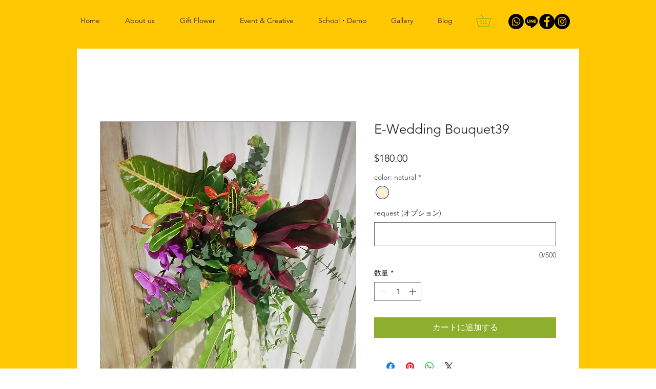

--- FILE ---
content_type: text/html; charset=utf-8
request_url: https://www.google.com/recaptcha/api2/aframe
body_size: 265
content:
<!DOCTYPE HTML><html><head><meta http-equiv="content-type" content="text/html; charset=UTF-8"></head><body><script nonce="clDb_8SBg6PpHQHn6giH4w">/** Anti-fraud and anti-abuse applications only. See google.com/recaptcha */ try{var clients={'sodar':'https://pagead2.googlesyndication.com/pagead/sodar?'};window.addEventListener("message",function(a){try{if(a.source===window.parent){var b=JSON.parse(a.data);var c=clients[b['id']];if(c){var d=document.createElement('img');d.src=c+b['params']+'&rc='+(localStorage.getItem("rc::a")?sessionStorage.getItem("rc::b"):"");window.document.body.appendChild(d);sessionStorage.setItem("rc::e",parseInt(sessionStorage.getItem("rc::e")||0)+1);localStorage.setItem("rc::h",'1769816662132');}}}catch(b){}});window.parent.postMessage("_grecaptcha_ready", "*");}catch(b){}</script></body></html>